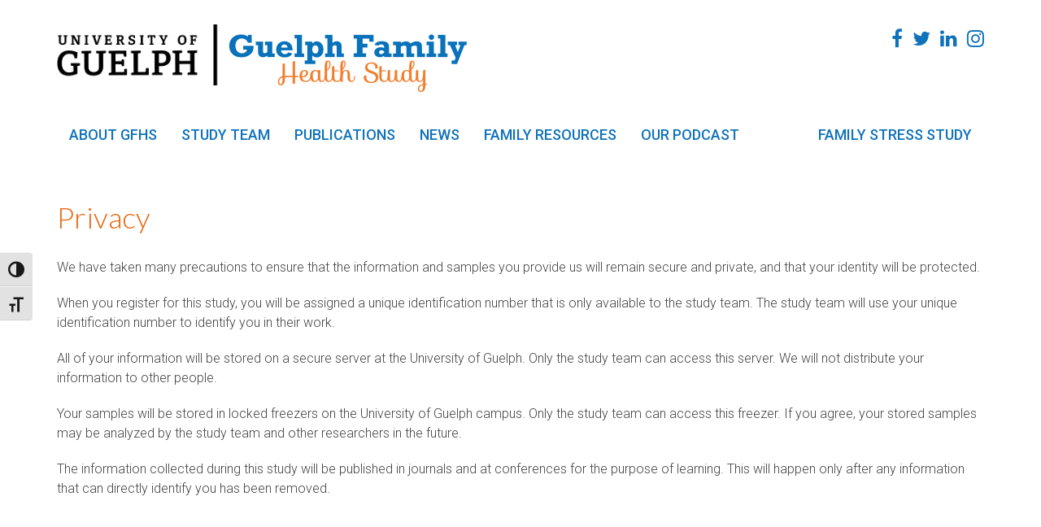

--- FILE ---
content_type: text/html; charset=UTF-8
request_url: https://guelphfamilyhealthstudy.com/about-gfhs/privacy/
body_size: 9862
content:
<!doctype html>
<html lang="en-US">
<head>
    <meta charset="utf-8">
    <meta http-equiv="X-UA-Compatible" content="IE=edge">
    <meta name="viewport" content="width=device-width, initial-scale=1">
    <meta name='robots' content='index, follow, max-image-preview:large, max-snippet:-1, max-video-preview:-1' />
	<style>img:is([sizes="auto" i], [sizes^="auto," i]) { contain-intrinsic-size: 3000px 1500px }</style>
	
	<!-- This site is optimized with the Yoast SEO plugin v26.8 - https://yoast.com/product/yoast-seo-wordpress/ -->
	<title>Privacy - Guelph Family Health Study</title>
	<link rel="canonical" href="https://guelphfamilyhealthstudy.com/about-gfhs/privacy/" />
	<meta property="og:locale" content="en_US" />
	<meta property="og:type" content="article" />
	<meta property="og:title" content="Privacy - Guelph Family Health Study" />
	<meta property="og:description" content="We have taken many precautions to ensure that the information and samples you provide us will remain secure and private, and that your identity will be protected. When you register for this study, you will be assigned a unique identification number that is only available to the study team. The study team will use your&hellip;" />
	<meta property="og:url" content="https://guelphfamilyhealthstudy.com/about-gfhs/privacy/" />
	<meta property="og:site_name" content="Guelph Family Health Study" />
	<meta property="article:publisher" content="https://www.facebook.com/guelphfamilyhealthstudy/" />
	<meta property="article:modified_time" content="2019-11-25T18:58:44+00:00" />
	<meta name="twitter:card" content="summary_large_image" />
	<meta name="twitter:site" content="@healthstudy" />
	<meta name="twitter:label1" content="Est. reading time" />
	<meta name="twitter:data1" content="1 minute" />
	<script type="application/ld+json" class="yoast-schema-graph">{"@context":"https://schema.org","@graph":[{"@type":"WebPage","@id":"https://guelphfamilyhealthstudy.com/about-gfhs/privacy/","url":"https://guelphfamilyhealthstudy.com/about-gfhs/privacy/","name":"Privacy - Guelph Family Health Study","isPartOf":{"@id":"https://guelphfamilyhealthstudy.com/#website"},"datePublished":"2018-02-15T21:24:50+00:00","dateModified":"2019-11-25T18:58:44+00:00","breadcrumb":{"@id":"https://guelphfamilyhealthstudy.com/about-gfhs/privacy/#breadcrumb"},"inLanguage":"en-US","potentialAction":[{"@type":"ReadAction","target":["https://guelphfamilyhealthstudy.com/about-gfhs/privacy/"]}]},{"@type":"BreadcrumbList","@id":"https://guelphfamilyhealthstudy.com/about-gfhs/privacy/#breadcrumb","itemListElement":[{"@type":"ListItem","position":1,"name":"Home","item":"https://guelphfamilyhealthstudy.com/"},{"@type":"ListItem","position":2,"name":"About GFHS","item":"https://guelphfamilyhealthstudy.com/about-gfhs/"},{"@type":"ListItem","position":3,"name":"Privacy"}]},{"@type":"WebSite","@id":"https://guelphfamilyhealthstudy.com/#website","url":"https://guelphfamilyhealthstudy.com/","name":"Guelph Family Health Study","description":"","publisher":{"@id":"https://guelphfamilyhealthstudy.com/#organization"},"potentialAction":[{"@type":"SearchAction","target":{"@type":"EntryPoint","urlTemplate":"https://guelphfamilyhealthstudy.com/?s={search_term_string}"},"query-input":{"@type":"PropertyValueSpecification","valueRequired":true,"valueName":"search_term_string"}}],"inLanguage":"en-US"},{"@type":"Organization","@id":"https://guelphfamilyhealthstudy.com/#organization","name":"Guelph Family Health Study","url":"https://guelphfamilyhealthstudy.com/","logo":{"@type":"ImageObject","inLanguage":"en-US","@id":"https://guelphfamilyhealthstudy.com/#/schema/logo/image/","url":"https://guelphfamilyhealthstudy.com/wp-content/uploads/2018/02/GFHS_Logo_best_0-1.jpg","contentUrl":"https://guelphfamilyhealthstudy.com/wp-content/uploads/2018/02/GFHS_Logo_best_0-1.jpg","width":600,"height":170,"caption":"Guelph Family Health Study"},"image":{"@id":"https://guelphfamilyhealthstudy.com/#/schema/logo/image/"},"sameAs":["https://www.facebook.com/guelphfamilyhealthstudy/","https://x.com/healthstudy"]}]}</script>
	<!-- / Yoast SEO plugin. -->


<link rel='dns-prefetch' href='//fonts.googleapis.com' />
		<!-- This site uses the Google Analytics by MonsterInsights plugin v9.11.1 - Using Analytics tracking - https://www.monsterinsights.com/ -->
							<script src="//www.googletagmanager.com/gtag/js?id=G-7FMFGB5GVQ"  data-cfasync="false" data-wpfc-render="false" type="text/javascript" async></script>
			<script data-cfasync="false" data-wpfc-render="false" type="text/javascript">
				var mi_version = '9.11.1';
				var mi_track_user = true;
				var mi_no_track_reason = '';
								var MonsterInsightsDefaultLocations = {"page_location":"https:\/\/guelphfamilyhealthstudy.com\/about-gfhs\/privacy\/"};
								if ( typeof MonsterInsightsPrivacyGuardFilter === 'function' ) {
					var MonsterInsightsLocations = (typeof MonsterInsightsExcludeQuery === 'object') ? MonsterInsightsPrivacyGuardFilter( MonsterInsightsExcludeQuery ) : MonsterInsightsPrivacyGuardFilter( MonsterInsightsDefaultLocations );
				} else {
					var MonsterInsightsLocations = (typeof MonsterInsightsExcludeQuery === 'object') ? MonsterInsightsExcludeQuery : MonsterInsightsDefaultLocations;
				}

								var disableStrs = [
										'ga-disable-G-7FMFGB5GVQ',
									];

				/* Function to detect opted out users */
				function __gtagTrackerIsOptedOut() {
					for (var index = 0; index < disableStrs.length; index++) {
						if (document.cookie.indexOf(disableStrs[index] + '=true') > -1) {
							return true;
						}
					}

					return false;
				}

				/* Disable tracking if the opt-out cookie exists. */
				if (__gtagTrackerIsOptedOut()) {
					for (var index = 0; index < disableStrs.length; index++) {
						window[disableStrs[index]] = true;
					}
				}

				/* Opt-out function */
				function __gtagTrackerOptout() {
					for (var index = 0; index < disableStrs.length; index++) {
						document.cookie = disableStrs[index] + '=true; expires=Thu, 31 Dec 2099 23:59:59 UTC; path=/';
						window[disableStrs[index]] = true;
					}
				}

				if ('undefined' === typeof gaOptout) {
					function gaOptout() {
						__gtagTrackerOptout();
					}
				}
								window.dataLayer = window.dataLayer || [];

				window.MonsterInsightsDualTracker = {
					helpers: {},
					trackers: {},
				};
				if (mi_track_user) {
					function __gtagDataLayer() {
						dataLayer.push(arguments);
					}

					function __gtagTracker(type, name, parameters) {
						if (!parameters) {
							parameters = {};
						}

						if (parameters.send_to) {
							__gtagDataLayer.apply(null, arguments);
							return;
						}

						if (type === 'event') {
														parameters.send_to = monsterinsights_frontend.v4_id;
							var hookName = name;
							if (typeof parameters['event_category'] !== 'undefined') {
								hookName = parameters['event_category'] + ':' + name;
							}

							if (typeof MonsterInsightsDualTracker.trackers[hookName] !== 'undefined') {
								MonsterInsightsDualTracker.trackers[hookName](parameters);
							} else {
								__gtagDataLayer('event', name, parameters);
							}
							
						} else {
							__gtagDataLayer.apply(null, arguments);
						}
					}

					__gtagTracker('js', new Date());
					__gtagTracker('set', {
						'developer_id.dZGIzZG': true,
											});
					if ( MonsterInsightsLocations.page_location ) {
						__gtagTracker('set', MonsterInsightsLocations);
					}
										__gtagTracker('config', 'G-7FMFGB5GVQ', {"allow_anchor":"true","forceSSL":"true","link_attribution":"true","page_path":location.pathname + location.search + location.hash} );
										window.gtag = __gtagTracker;										(function () {
						/* https://developers.google.com/analytics/devguides/collection/analyticsjs/ */
						/* ga and __gaTracker compatibility shim. */
						var noopfn = function () {
							return null;
						};
						var newtracker = function () {
							return new Tracker();
						};
						var Tracker = function () {
							return null;
						};
						var p = Tracker.prototype;
						p.get = noopfn;
						p.set = noopfn;
						p.send = function () {
							var args = Array.prototype.slice.call(arguments);
							args.unshift('send');
							__gaTracker.apply(null, args);
						};
						var __gaTracker = function () {
							var len = arguments.length;
							if (len === 0) {
								return;
							}
							var f = arguments[len - 1];
							if (typeof f !== 'object' || f === null || typeof f.hitCallback !== 'function') {
								if ('send' === arguments[0]) {
									var hitConverted, hitObject = false, action;
									if ('event' === arguments[1]) {
										if ('undefined' !== typeof arguments[3]) {
											hitObject = {
												'eventAction': arguments[3],
												'eventCategory': arguments[2],
												'eventLabel': arguments[4],
												'value': arguments[5] ? arguments[5] : 1,
											}
										}
									}
									if ('pageview' === arguments[1]) {
										if ('undefined' !== typeof arguments[2]) {
											hitObject = {
												'eventAction': 'page_view',
												'page_path': arguments[2],
											}
										}
									}
									if (typeof arguments[2] === 'object') {
										hitObject = arguments[2];
									}
									if (typeof arguments[5] === 'object') {
										Object.assign(hitObject, arguments[5]);
									}
									if ('undefined' !== typeof arguments[1].hitType) {
										hitObject = arguments[1];
										if ('pageview' === hitObject.hitType) {
											hitObject.eventAction = 'page_view';
										}
									}
									if (hitObject) {
										action = 'timing' === arguments[1].hitType ? 'timing_complete' : hitObject.eventAction;
										hitConverted = mapArgs(hitObject);
										__gtagTracker('event', action, hitConverted);
									}
								}
								return;
							}

							function mapArgs(args) {
								var arg, hit = {};
								var gaMap = {
									'eventCategory': 'event_category',
									'eventAction': 'event_action',
									'eventLabel': 'event_label',
									'eventValue': 'event_value',
									'nonInteraction': 'non_interaction',
									'timingCategory': 'event_category',
									'timingVar': 'name',
									'timingValue': 'value',
									'timingLabel': 'event_label',
									'page': 'page_path',
									'location': 'page_location',
									'title': 'page_title',
									'referrer' : 'page_referrer',
								};
								for (arg in args) {
																		if (!(!args.hasOwnProperty(arg) || !gaMap.hasOwnProperty(arg))) {
										hit[gaMap[arg]] = args[arg];
									} else {
										hit[arg] = args[arg];
									}
								}
								return hit;
							}

							try {
								f.hitCallback();
							} catch (ex) {
							}
						};
						__gaTracker.create = newtracker;
						__gaTracker.getByName = newtracker;
						__gaTracker.getAll = function () {
							return [];
						};
						__gaTracker.remove = noopfn;
						__gaTracker.loaded = true;
						window['__gaTracker'] = __gaTracker;
					})();
									} else {
										console.log("");
					(function () {
						function __gtagTracker() {
							return null;
						}

						window['__gtagTracker'] = __gtagTracker;
						window['gtag'] = __gtagTracker;
					})();
									}
			</script>
							<!-- / Google Analytics by MonsterInsights -->
		<link rel='stylesheet' id='wp-block-library-css' href='https://guelphfamilyhealthstudy.com/wp-includes/css/dist/block-library/style.min.css?ver=6.7.4' type='text/css' media='all' />
<style id='classic-theme-styles-inline-css' type='text/css'>
/*! This file is auto-generated */
.wp-block-button__link{color:#fff;background-color:#32373c;border-radius:9999px;box-shadow:none;text-decoration:none;padding:calc(.667em + 2px) calc(1.333em + 2px);font-size:1.125em}.wp-block-file__button{background:#32373c;color:#fff;text-decoration:none}
</style>
<style id='global-styles-inline-css' type='text/css'>
:root{--wp--preset--aspect-ratio--square: 1;--wp--preset--aspect-ratio--4-3: 4/3;--wp--preset--aspect-ratio--3-4: 3/4;--wp--preset--aspect-ratio--3-2: 3/2;--wp--preset--aspect-ratio--2-3: 2/3;--wp--preset--aspect-ratio--16-9: 16/9;--wp--preset--aspect-ratio--9-16: 9/16;--wp--preset--color--black: #000000;--wp--preset--color--cyan-bluish-gray: #abb8c3;--wp--preset--color--white: #ffffff;--wp--preset--color--pale-pink: #f78da7;--wp--preset--color--vivid-red: #cf2e2e;--wp--preset--color--luminous-vivid-orange: #ff6900;--wp--preset--color--luminous-vivid-amber: #fcb900;--wp--preset--color--light-green-cyan: #7bdcb5;--wp--preset--color--vivid-green-cyan: #00d084;--wp--preset--color--pale-cyan-blue: #8ed1fc;--wp--preset--color--vivid-cyan-blue: #0693e3;--wp--preset--color--vivid-purple: #9b51e0;--wp--preset--gradient--vivid-cyan-blue-to-vivid-purple: linear-gradient(135deg,rgba(6,147,227,1) 0%,rgb(155,81,224) 100%);--wp--preset--gradient--light-green-cyan-to-vivid-green-cyan: linear-gradient(135deg,rgb(122,220,180) 0%,rgb(0,208,130) 100%);--wp--preset--gradient--luminous-vivid-amber-to-luminous-vivid-orange: linear-gradient(135deg,rgba(252,185,0,1) 0%,rgba(255,105,0,1) 100%);--wp--preset--gradient--luminous-vivid-orange-to-vivid-red: linear-gradient(135deg,rgba(255,105,0,1) 0%,rgb(207,46,46) 100%);--wp--preset--gradient--very-light-gray-to-cyan-bluish-gray: linear-gradient(135deg,rgb(238,238,238) 0%,rgb(169,184,195) 100%);--wp--preset--gradient--cool-to-warm-spectrum: linear-gradient(135deg,rgb(74,234,220) 0%,rgb(151,120,209) 20%,rgb(207,42,186) 40%,rgb(238,44,130) 60%,rgb(251,105,98) 80%,rgb(254,248,76) 100%);--wp--preset--gradient--blush-light-purple: linear-gradient(135deg,rgb(255,206,236) 0%,rgb(152,150,240) 100%);--wp--preset--gradient--blush-bordeaux: linear-gradient(135deg,rgb(254,205,165) 0%,rgb(254,45,45) 50%,rgb(107,0,62) 100%);--wp--preset--gradient--luminous-dusk: linear-gradient(135deg,rgb(255,203,112) 0%,rgb(199,81,192) 50%,rgb(65,88,208) 100%);--wp--preset--gradient--pale-ocean: linear-gradient(135deg,rgb(255,245,203) 0%,rgb(182,227,212) 50%,rgb(51,167,181) 100%);--wp--preset--gradient--electric-grass: linear-gradient(135deg,rgb(202,248,128) 0%,rgb(113,206,126) 100%);--wp--preset--gradient--midnight: linear-gradient(135deg,rgb(2,3,129) 0%,rgb(40,116,252) 100%);--wp--preset--font-size--small: 13px;--wp--preset--font-size--medium: 20px;--wp--preset--font-size--large: 36px;--wp--preset--font-size--x-large: 42px;--wp--preset--spacing--20: 0.44rem;--wp--preset--spacing--30: 0.67rem;--wp--preset--spacing--40: 1rem;--wp--preset--spacing--50: 1.5rem;--wp--preset--spacing--60: 2.25rem;--wp--preset--spacing--70: 3.38rem;--wp--preset--spacing--80: 5.06rem;--wp--preset--shadow--natural: 6px 6px 9px rgba(0, 0, 0, 0.2);--wp--preset--shadow--deep: 12px 12px 50px rgba(0, 0, 0, 0.4);--wp--preset--shadow--sharp: 6px 6px 0px rgba(0, 0, 0, 0.2);--wp--preset--shadow--outlined: 6px 6px 0px -3px rgba(255, 255, 255, 1), 6px 6px rgba(0, 0, 0, 1);--wp--preset--shadow--crisp: 6px 6px 0px rgba(0, 0, 0, 1);}:where(.is-layout-flex){gap: 0.5em;}:where(.is-layout-grid){gap: 0.5em;}body .is-layout-flex{display: flex;}.is-layout-flex{flex-wrap: wrap;align-items: center;}.is-layout-flex > :is(*, div){margin: 0;}body .is-layout-grid{display: grid;}.is-layout-grid > :is(*, div){margin: 0;}:where(.wp-block-columns.is-layout-flex){gap: 2em;}:where(.wp-block-columns.is-layout-grid){gap: 2em;}:where(.wp-block-post-template.is-layout-flex){gap: 1.25em;}:where(.wp-block-post-template.is-layout-grid){gap: 1.25em;}.has-black-color{color: var(--wp--preset--color--black) !important;}.has-cyan-bluish-gray-color{color: var(--wp--preset--color--cyan-bluish-gray) !important;}.has-white-color{color: var(--wp--preset--color--white) !important;}.has-pale-pink-color{color: var(--wp--preset--color--pale-pink) !important;}.has-vivid-red-color{color: var(--wp--preset--color--vivid-red) !important;}.has-luminous-vivid-orange-color{color: var(--wp--preset--color--luminous-vivid-orange) !important;}.has-luminous-vivid-amber-color{color: var(--wp--preset--color--luminous-vivid-amber) !important;}.has-light-green-cyan-color{color: var(--wp--preset--color--light-green-cyan) !important;}.has-vivid-green-cyan-color{color: var(--wp--preset--color--vivid-green-cyan) !important;}.has-pale-cyan-blue-color{color: var(--wp--preset--color--pale-cyan-blue) !important;}.has-vivid-cyan-blue-color{color: var(--wp--preset--color--vivid-cyan-blue) !important;}.has-vivid-purple-color{color: var(--wp--preset--color--vivid-purple) !important;}.has-black-background-color{background-color: var(--wp--preset--color--black) !important;}.has-cyan-bluish-gray-background-color{background-color: var(--wp--preset--color--cyan-bluish-gray) !important;}.has-white-background-color{background-color: var(--wp--preset--color--white) !important;}.has-pale-pink-background-color{background-color: var(--wp--preset--color--pale-pink) !important;}.has-vivid-red-background-color{background-color: var(--wp--preset--color--vivid-red) !important;}.has-luminous-vivid-orange-background-color{background-color: var(--wp--preset--color--luminous-vivid-orange) !important;}.has-luminous-vivid-amber-background-color{background-color: var(--wp--preset--color--luminous-vivid-amber) !important;}.has-light-green-cyan-background-color{background-color: var(--wp--preset--color--light-green-cyan) !important;}.has-vivid-green-cyan-background-color{background-color: var(--wp--preset--color--vivid-green-cyan) !important;}.has-pale-cyan-blue-background-color{background-color: var(--wp--preset--color--pale-cyan-blue) !important;}.has-vivid-cyan-blue-background-color{background-color: var(--wp--preset--color--vivid-cyan-blue) !important;}.has-vivid-purple-background-color{background-color: var(--wp--preset--color--vivid-purple) !important;}.has-black-border-color{border-color: var(--wp--preset--color--black) !important;}.has-cyan-bluish-gray-border-color{border-color: var(--wp--preset--color--cyan-bluish-gray) !important;}.has-white-border-color{border-color: var(--wp--preset--color--white) !important;}.has-pale-pink-border-color{border-color: var(--wp--preset--color--pale-pink) !important;}.has-vivid-red-border-color{border-color: var(--wp--preset--color--vivid-red) !important;}.has-luminous-vivid-orange-border-color{border-color: var(--wp--preset--color--luminous-vivid-orange) !important;}.has-luminous-vivid-amber-border-color{border-color: var(--wp--preset--color--luminous-vivid-amber) !important;}.has-light-green-cyan-border-color{border-color: var(--wp--preset--color--light-green-cyan) !important;}.has-vivid-green-cyan-border-color{border-color: var(--wp--preset--color--vivid-green-cyan) !important;}.has-pale-cyan-blue-border-color{border-color: var(--wp--preset--color--pale-cyan-blue) !important;}.has-vivid-cyan-blue-border-color{border-color: var(--wp--preset--color--vivid-cyan-blue) !important;}.has-vivid-purple-border-color{border-color: var(--wp--preset--color--vivid-purple) !important;}.has-vivid-cyan-blue-to-vivid-purple-gradient-background{background: var(--wp--preset--gradient--vivid-cyan-blue-to-vivid-purple) !important;}.has-light-green-cyan-to-vivid-green-cyan-gradient-background{background: var(--wp--preset--gradient--light-green-cyan-to-vivid-green-cyan) !important;}.has-luminous-vivid-amber-to-luminous-vivid-orange-gradient-background{background: var(--wp--preset--gradient--luminous-vivid-amber-to-luminous-vivid-orange) !important;}.has-luminous-vivid-orange-to-vivid-red-gradient-background{background: var(--wp--preset--gradient--luminous-vivid-orange-to-vivid-red) !important;}.has-very-light-gray-to-cyan-bluish-gray-gradient-background{background: var(--wp--preset--gradient--very-light-gray-to-cyan-bluish-gray) !important;}.has-cool-to-warm-spectrum-gradient-background{background: var(--wp--preset--gradient--cool-to-warm-spectrum) !important;}.has-blush-light-purple-gradient-background{background: var(--wp--preset--gradient--blush-light-purple) !important;}.has-blush-bordeaux-gradient-background{background: var(--wp--preset--gradient--blush-bordeaux) !important;}.has-luminous-dusk-gradient-background{background: var(--wp--preset--gradient--luminous-dusk) !important;}.has-pale-ocean-gradient-background{background: var(--wp--preset--gradient--pale-ocean) !important;}.has-electric-grass-gradient-background{background: var(--wp--preset--gradient--electric-grass) !important;}.has-midnight-gradient-background{background: var(--wp--preset--gradient--midnight) !important;}.has-small-font-size{font-size: var(--wp--preset--font-size--small) !important;}.has-medium-font-size{font-size: var(--wp--preset--font-size--medium) !important;}.has-large-font-size{font-size: var(--wp--preset--font-size--large) !important;}.has-x-large-font-size{font-size: var(--wp--preset--font-size--x-large) !important;}
:where(.wp-block-post-template.is-layout-flex){gap: 1.25em;}:where(.wp-block-post-template.is-layout-grid){gap: 1.25em;}
:where(.wp-block-columns.is-layout-flex){gap: 2em;}:where(.wp-block-columns.is-layout-grid){gap: 2em;}
:root :where(.wp-block-pullquote){font-size: 1.5em;line-height: 1.6;}
</style>
<link rel='stylesheet' id='ui-font-css' href='https://guelphfamilyhealthstudy.com/wp-content/plugins/wp-accessibility/toolbar/fonts/css/a11y-toolbar.css?ver=2.3.1' type='text/css' media='all' />
<link rel='stylesheet' id='wpa-toolbar-css' href='https://guelphfamilyhealthstudy.com/wp-content/plugins/wp-accessibility/toolbar/css/a11y.css?ver=2.3.1' type='text/css' media='all' />
<link rel='stylesheet' id='ui-fontsize.css-css' href='https://guelphfamilyhealthstudy.com/wp-content/plugins/wp-accessibility/toolbar/css/a11y-fontsize.css?ver=2.3.1' type='text/css' media='all' />
<style id='ui-fontsize.css-inline-css' type='text/css'>
html { --wpa-font-size: clamp( 24px, 1.5rem, 36px ); --wpa-h1-size : clamp( 48px, 3rem, 72px ); --wpa-h2-size : clamp( 40px, 2.5rem, 60px ); --wpa-h3-size : clamp( 32px, 2rem, 48px ); --wpa-h4-size : clamp( 28px, 1.75rem, 42px ); --wpa-sub-list-size: 1.1em; --wpa-sub-sub-list-size: 1em; } 
</style>
<link rel='stylesheet' id='wpa-style-css' href='https://guelphfamilyhealthstudy.com/wp-content/plugins/wp-accessibility/css/wpa-style.css?ver=2.3.1' type='text/css' media='all' />
<style id='wpa-style-inline-css' type='text/css'>
:root { --admin-bar-top : 7px; }
</style>
<link rel='stylesheet' id='uofgfhs-css' href='https://guelphfamilyhealthstudy.com/wp-content/themes/bds-uofgfhs/assets/style/compiled/style.css?ver=1750092366' type='text/css' media='all' />
<link rel='stylesheet' id='google-fonts-css' href='https://fonts.googleapis.com/css?family=Lato%3A300%2C300i%7CRoboto%3A300%2C300i%2C500%2C500i%22+rel%3D%22stylesheet&#038;ver=1.0' type='text/css' media='all' />
<script type="text/javascript" src="https://guelphfamilyhealthstudy.com/wp-content/plugins/google-analytics-for-wordpress/assets/js/frontend-gtag.min.js?ver=9.11.1" id="monsterinsights-frontend-script-js" async="async" data-wp-strategy="async"></script>
<script data-cfasync="false" data-wpfc-render="false" type="text/javascript" id='monsterinsights-frontend-script-js-extra'>/* <![CDATA[ */
var monsterinsights_frontend = {"js_events_tracking":"true","download_extensions":"doc,pdf,ppt,zip,xls,docx,pptx,xlsx","inbound_paths":"[]","home_url":"https:\/\/guelphfamilyhealthstudy.com","hash_tracking":"true","v4_id":"G-7FMFGB5GVQ"};/* ]]> */
</script>
<script type="text/javascript" src="https://guelphfamilyhealthstudy.com/wp-includes/js/jquery/jquery.min.js?ver=3.7.1" id="jquery-core-js"></script>
<script type="text/javascript" src="https://guelphfamilyhealthstudy.com/wp-includes/js/jquery/jquery-migrate.min.js?ver=3.4.1" id="jquery-migrate-js"></script>
<link rel="https://api.w.org/" href="https://guelphfamilyhealthstudy.com/wp-json/" /><link rel="alternate" title="JSON" type="application/json" href="https://guelphfamilyhealthstudy.com/wp-json/wp/v2/pages/74" /><link rel="EditURI" type="application/rsd+xml" title="RSD" href="https://guelphfamilyhealthstudy.com/xmlrpc.php?rsd" />
<link rel='shortlink' href='https://guelphfamilyhealthstudy.com/?p=74' />
<link rel="alternate" title="oEmbed (JSON)" type="application/json+oembed" href="https://guelphfamilyhealthstudy.com/wp-json/oembed/1.0/embed?url=https%3A%2F%2Fguelphfamilyhealthstudy.com%2Fabout-gfhs%2Fprivacy%2F" />
<link rel="alternate" title="oEmbed (XML)" type="text/xml+oembed" href="https://guelphfamilyhealthstudy.com/wp-json/oembed/1.0/embed?url=https%3A%2F%2Fguelphfamilyhealthstudy.com%2Fabout-gfhs%2Fprivacy%2F&#038;format=xml" />
		<style type="text/css" id="wp-custom-css">
			.carousel.cycle-slide-active img {
	transition: none;
	transform: scale(1);
	transform-origin: center center;
}		</style>
		</head>
<body class="page-template-default page page-id-74 page-child parent-pageid-520 wp-custom-logo">
    <a class="skipper sr-only sr-only-focusable" href="#content">Skip to content</a> <a class="skipper sr-only sr-only-focusable" href="#navbar">Skip to navigation</a>

    <header id="header" class="layout layout--header layout--paddedMedium" role="banner" style="background-image: url()">
        <div class="container">
            <div class="row">
                <div class="col-xs-12 col-sm-8 col-md-8">
                    <a href="http://uoguelph.ca" class="uofg-logo">
                        <img src="https://guelphfamilyhealthstudy.com/wp-content/themes/bds-uofgfhs/assets/img/uog-logo.png" alt="University of Guelph">
                    </a>
                    <div class="site-logo"><a href="https://guelphfamilyhealthstudy.com"><img src="https://guelphfamilyhealthstudy.com/wp-content/uploads/2018/03/GFHS_Wordmark-alt.png" alt="Guelph Family Health Study"></a></div>                </div>

                <div class="col-xs-4 col-sm-4 col-md-4">
                    <ul class="socialList">
                                                    <li>
                                <a href="https://www.facebook.com/guelphfamilyhealthstudy/">
                                    <span class="fa fa-facebook" aria-hidden="true"></span>
                                    <span class="sr-only">Like us on Facebook</span>
                                </a>
                            </li>
                                                                            <li>
                                <a href="https://twitter.com/healthstudy">
                                    <span class="fa fa-twitter" aria-hidden="true"></span>
                                    <span class="sr-only">Follow us on Twitter</span>
                                </a>
                            </li>
                                                                                                    <li>
                                <a href="https://www.linkedin.com/company/guelph-family-health-study/about/">
                                    <span class="fa fa-linkedin" aria-hidden="true"></span>
                                    <span class="sr-only">Connect on LinkedIn</span>
                                </a>
                            </li>
                                                                            <li>
                                <a href="https://instagram.com/familyhealthstudy">
                                    <span class="fa fa-instagram" aria-hidden="true"></span>
                                    <span class="sr-only">Follow us on Instagram</span>
                                </a>
                            </li>
                                            </ul>
                </div>
            </div>
        </div>
    </header>

    <nav class="navbar navbar-default" role="navigation">
    <div class="container">
        <div class="navbar-header">
            <button type="button" class="navbar-toggle" data-toggle="collapse" data-target="#navbar" aria-expanded="false" aria-controls="navbar">
                <span class="sr-only">Toggle navigation</span>
                <span class="icon-bar"></span>
                <span class="icon-bar"></span>
                <span class="icon-bar"></span>
            </button>
        </div>

        <div id="navbar" class="navbar-collapse collapse">
            <ul class="nav navbar-nav">
                <li id="menu-item-45" class="menu-item menu-item-type-custom menu-item-object-custom current-menu-ancestor menu-item-has-children menu-item-45 depth-1 dropdown"><a href="#" data-toggle="dropdown" class="dropdown-toggle" aria-haspopup="true">About GFHS <span class="caret"></span></a>
<ul role="menu" class="dropdown-menu depth-1">
	<li id="menu-item-49" class="menu-item menu-item-type-post_type menu-item-object-page menu-item-49 depth-2"><a title="About the Study" href="https://guelphfamilyhealthstudy.com/about-gfhs/about-the-study/">About the Study</a></li>
	<li id="menu-item-362" class="menu-item menu-item-type-post_type menu-item-object-page menu-item-362 depth-2"><a title="Partners" href="https://guelphfamilyhealthstudy.com/about-gfhs/partners/">Partners</a></li>
	<li id="menu-item-888" class="menu-item menu-item-type-post_type menu-item-object-page menu-item-888 depth-2"><a title="Funding" href="https://guelphfamilyhealthstudy.com/about-gfhs/funding/">Funding</a></li>
	<li id="menu-item-339" class="menu-item menu-item-type-post_type menu-item-object-page menu-item-339 depth-2"><a href="https://guelphfamilyhealthstudy.com/?page_id=119">Promote</a></li>
	<li id="menu-item-352" class="menu-item menu-item-type-post_type menu-item-object-page menu-item-352 depth-2"><a title="Donate" href="https://guelphfamilyhealthstudy.com/get-involved/donate/">Donate</a></li>
	<li id="menu-item-853" class="menu-item menu-item-type-post_type menu-item-object-page menu-item-853 depth-2"><a title="Contact Us" href="https://guelphfamilyhealthstudy.com/contact/">Contact Us</a></li>
	<li id="menu-item-3485" class="menu-item menu-item-type-post_type menu-item-object-page current-menu-ancestor current-menu-parent current_page_parent current_page_ancestor menu-item-has-children menu-item-3485 depth-2 dropdown"><a title="Get Involved" href="https://guelphfamilyhealthstudy.com/get-involved/">Get Involved</a>
	<ul role="menu" class="dropdown-menu depth-2">
		<li id="menu-item-1309" class="menu-item menu-item-type-post_type menu-item-object-page menu-item-1309 depth-3"><a title="Join the Study" href="https://guelphfamilyhealthstudy.com/get-involved/register/">Join the Study</a></li>
		<li id="menu-item-47" class="menu-item menu-item-type-post_type menu-item-object-page menu-item-47 depth-3"><a href="https://guelphfamilyhealthstudy.com/about-gfhs/frequently-asked-questions/">FAQs</a></li>
		<li id="menu-item-514" class="menu-item menu-item-type-post_type menu-item-object-page menu-item-514 depth-3"><a title="What to Expect" href="https://guelphfamilyhealthstudy.com/videos/">What to Expect</a></li>
		<li id="menu-item-509" class="menu-item menu-item-type-post_type menu-item-object-page current-menu-item page_item page-item-74 current_page_item menu-item-509 depth-3 active"><a title="Privacy" href="https://guelphfamilyhealthstudy.com/about-gfhs/privacy/">Privacy</a></li>
		<li id="menu-item-1303" class="menu-item menu-item-type-post_type menu-item-object-page menu-item-1303 depth-3"><a href="https://guelphfamilyhealthstudy.com/get-involved/student-researchers/">Student Researchers</a></li>
	</ul>
</li>
</ul>
</li>
<li id="menu-item-220" class="menu-item menu-item-type-custom menu-item-object-custom menu-item-has-children menu-item-220 depth-1 dropdown"><a href="#" data-toggle="dropdown" class="dropdown-toggle" aria-haspopup="true">Study Team <span class="caret"></span></a>
<ul role="menu" class="dropdown-menu depth-1">
	<li id="menu-item-725" class="menu-item menu-item-type-post_type menu-item-object-page menu-item-725 depth-2"><a title="GFHS Councils" href="https://guelphfamilyhealthstudy.com/study-team/family-council/">GFHS Councils</a></li>
	<li id="menu-item-247" class="menu-item menu-item-type-post_type menu-item-object-page menu-item-247 depth-2"><a title="Researchers" href="https://guelphfamilyhealthstudy.com/researchers/">Researchers</a></li>
	<li id="menu-item-252" class="menu-item menu-item-type-post_type menu-item-object-page menu-item-252 depth-2"><a title="Staff" href="https://guelphfamilyhealthstudy.com/study-team/staff/">Staff</a></li>
	<li id="menu-item-262" class="menu-item menu-item-type-post_type menu-item-object-page menu-item-262 depth-2"><a title="Students" href="https://guelphfamilyhealthstudy.com/study-team/students/">Students</a></li>
	<li id="menu-item-375" class="menu-item menu-item-type-post_type menu-item-object-page menu-item-375 depth-2"><a title="Alumni" href="https://guelphfamilyhealthstudy.com/study-team/alumni/">Alumni</a></li>
</ul>
</li>
<li id="menu-item-506" class="menu-item menu-item-type-post_type menu-item-object-page menu-item-506 depth-1"><a title="Publications" href="https://guelphfamilyhealthstudy.com/publications/">Publications</a></li>
<li id="menu-item-72" class="menu-item menu-item-type-post_type menu-item-object-page menu-item-72 depth-1"><a title="News" href="https://guelphfamilyhealthstudy.com/news/">News</a></li>
<li id="menu-item-203" class="menu-item menu-item-type-custom menu-item-object-custom menu-item-has-children menu-item-203 depth-1 dropdown"><a href="#" data-toggle="dropdown" class="dropdown-toggle" aria-haspopup="true"><span>Family </span>Resources <span class="caret"></span></a>
<ul role="menu" class="dropdown-menu depth-1">
	<li id="menu-item-503" class="menu-item menu-item-type-post_type menu-item-object-page menu-item-503 depth-2"><a title="Our Cookbooks" href="https://guelphfamilyhealthstudy.com/cookbooks/">Our Cookbooks</a></li>
	<li id="menu-item-2553" class="menu-item menu-item-type-post_type menu-item-object-page menu-item-2553 depth-2"><a title="10 Exciting GFHS Research Findings!" href="https://guelphfamilyhealthstudy.com/10-exciting-gfhs-research-findings/">10 Exciting GFHS Research Findings!</a></li>
	<li id="menu-item-2009" class="menu-item menu-item-type-post_type menu-item-object-page menu-item-2009 depth-2"><a title="Food Literacy &#038; Nutrition" href="https://guelphfamilyhealthstudy.com/nutrition/">Food Literacy &#038; Nutrition</a></li>
	<li id="menu-item-1948" class="menu-item menu-item-type-post_type menu-item-object-page menu-item-1948 depth-2"><a title="Food Waste" href="https://guelphfamilyhealthstudy.com/reducing-food-waste/">Food Waste</a></li>
	<li id="menu-item-2011" class="menu-item menu-item-type-post_type menu-item-object-page menu-item-2011 depth-2"><a title="Screen Time" href="https://guelphfamilyhealthstudy.com/screen-time/">Screen Time</a></li>
	<li id="menu-item-2007" class="menu-item menu-item-type-post_type menu-item-object-page menu-item-2007 depth-2"><a title="Physical Activity" href="https://guelphfamilyhealthstudy.com/physical-activity/">Physical Activity</a></li>
	<li id="menu-item-2010" class="menu-item menu-item-type-post_type menu-item-object-page menu-item-2010 depth-2"><a title="Sleep" href="https://guelphfamilyhealthstudy.com/sleep/">Sleep</a></li>
	<li id="menu-item-2008" class="menu-item menu-item-type-post_type menu-item-object-page menu-item-2008 depth-2"><a title="Stress" href="https://guelphfamilyhealthstudy.com/stress/">Stress</a></li>
</ul>
</li>
<li id="menu-item-3476" class="menu-item menu-item-type-post_type menu-item-object-page menu-item-3476 depth-1"><a href="https://guelphfamilyhealthstudy.com/healthy-habits-happy-homes-podcast/">Our Podcast</a></li>
            </ul>

            <ul id="menu-highlight-menu" class="nav navbar-nav navbar-right"><li id="menu-item-3477" class="menu-item menu-item-type-post_type menu-item-object-page menu-item-3477 depth-1"><a href="https://guelphfamilyhealthstudy.com/about-the-family-stress-study/">Family Stress Study</a></li>
</ul>        </div>
    </div>
</nav>

<main id="content" class="layout layout--content" role="main" tabindex="-1">
    
    <div class="container">
        <div class="row">
            <article class="layout layout--main layout--paddedLarge">
                
                                    <h1 class="page-title">Privacy</h1>
                    
                    <div class="body">
                        
<p>We have taken many precautions to ensure that the information and samples you provide us will remain secure and private, and that your identity will be protected.</p>



<p>When you register for this study, you will be assigned a unique identification number that is only available to the study team. The study team will use your unique identification number to identify you in their work.</p>



<p>All of your information will be stored on a secure server at the University of Guelph. Only the study team can access this server. We will not distribute your information to other people.</p>



<p>Your samples will be stored in locked freezers on the University of Guelph campus. Only the study team can access this freezer. If you agree, your stored samples may be analyzed by the study team and other researchers in the future.</p>



<p>The information collected during this study will be published in journals and at conferences for the purpose of learning. This will happen only after any information that can directly identify you has been removed.</p>
                    </div>
                
                            </article>
        </div>
    </div>
</main>


    
        <div class="layout layout--paddedLarge layout--stripePrimary">
        <div class="container">
            <div class="row">
                <div class="col-sm-4"><div id="text-4" class="widget widget_text"><h4 class="widget__title">About GFHS</h4>			<div class="textwidget"><p>The Guelph Family Health Study is testing new ways for kids to learn healthy habits early – habits that can significantly lower your child’s risk for disease now and in the future.</p>
</div>
		</div><div id="custom_html-4" class="widget_text widget widget_custom_html"><div class="textwidget custom-html-widget"><a class="btn btn-primary btn-lg" href="/about-gfhs/about-the-study/">About The Study</a></div></div></div>
                <div class="col-sm-4"><div id="text-3" class="widget widget_text"><h4 class="widget__title">Partners &#038; Supporters</h4>			<div class="textwidget"><p>A special thank you to our partners and supporters for helping us to ensure that everyone in our community has access to the Guelph Family Health Study.</p>
</div>
		</div><div id="custom_html-2" class="widget_text widget widget_custom_html"><div class="textwidget custom-html-widget"><a class="btn btn-primary btn-lg" href="/study-team/partners-supporters/">See Partners</a></div></div></div>
                <div class="col-sm-4"><div id="search-2" class="widget widget_search"><h4 class="widget__title">Search</h4><form role="search" method="get" class="search-form" action="https://guelphfamilyhealthstudy.com/">
				<label>
					<span class="screen-reader-text">Search for:</span>
					<input type="search" class="search-field" placeholder="Search &hellip;" value="" name="s" />
				</label>
				<input type="submit" class="search-submit" value="Search" />
			</form></div></div>
            </div>
        </div>
    </div>

    <footer class="layout layout--footer layout--paddedSmall" role="contentinfo">
        <div class="container">
            <p class="copyright">
                <span>&copy; 2026 Guelph Family Health Study.</span>
                <span>Site by <a href="https://barking.ca">Barking Dog Studios</a></span>
            </p>

            <ul id="menu-footer-menu" class="inlineList inlineList--small inlineList--light"><li id="menu-item-183" class="menu-item menu-item-type-post_type menu-item-object-page menu-item-home menu-item-183"><a href="https://guelphfamilyhealthstudy.com/">Home</a></li>
<li id="menu-item-181" class="menu-item menu-item-type-post_type menu-item-object-page menu-item-181"><a href="https://guelphfamilyhealthstudy.com/sitemap/">Sitemap</a></li>
<li id="menu-item-182" class="menu-item menu-item-type-post_type menu-item-object-page menu-item-182"><a href="https://guelphfamilyhealthstudy.com/contact/">Contact</a></li>
<li id="menu-item-184" class="menu-item menu-item-type-post_type menu-item-object-page menu-item-184"><a href="https://guelphfamilyhealthstudy.com/get-involved/register/">Register</a></li>
</ul>        </div>
    </footer>

    <script type="text/javascript" id="wpa-toolbar-js-extra">
/* <![CDATA[ */
var wpatb = {"location":"body","is_rtl":"ltr","is_right":"default","responsive":"a11y-responsive","contrast":"Toggle High Contrast","grayscale":"Toggle Grayscale","fontsize":"Toggle Font size","custom_location":"standard-location","enable_grayscale":"false","enable_fontsize":"true","enable_contrast":"true"};
var wpa11y = {"path":"https:\/\/guelphfamilyhealthstudy.com\/wp-content\/plugins\/wp-accessibility\/toolbar\/css\/a11y-contrast.css?version=2.3.1"};
/* ]]> */
</script>
<script type="text/javascript" src="https://guelphfamilyhealthstudy.com/wp-content/plugins/wp-accessibility/js/wpa-toolbar.min.js?ver=2.3.1" id="wpa-toolbar-js" defer="defer" data-wp-strategy="defer"></script>
<script type="text/javascript" src="https://guelphfamilyhealthstudy.com/wp-content/themes/bds-uofgfhs/assets/script/vendor/bootstrap.min.js?ver=3.3.7" id="bootstrap-js"></script>
<script type="text/javascript" src="https://guelphfamilyhealthstudy.com/wp-content/themes/bds-uofgfhs/assets/script/vendor/jquery.cycle2.min.js?ver=2.1.6" id="cycle2-js"></script>
<script type="text/javascript" src="https://guelphfamilyhealthstudy.com/wp-content/themes/bds-uofgfhs/assets/script/vendor/jquery.fancybox.min.js?ver=3.0.47" id="fancybox3-js"></script>
<script type="text/javascript" src="https://guelphfamilyhealthstudy.com/wp-content/themes/bds-uofgfhs/assets/script/app.js?ver=1.0.0" id="uofgfhs-js"></script>
<script type="text/javascript" id="wp-accessibility-js-extra">
/* <![CDATA[ */
var wpa = {"skiplinks":{"enabled":false,"output":""},"target":"","tabindex":"1","underline":{"enabled":false,"target":"a"},"videos":"","dir":"ltr","viewport":"1","lang":"en-US","titles":"1","labels":"1","wpalabels":{"s":"Search","author":"Name","email":"Email","url":"Website","comment":"Comment"},"alt":"","altSelector":".hentry img[alt]:not([alt=\"\"]), .comment-content img[alt]:not([alt=\"\"]), #content img[alt]:not([alt=\"\"]),.entry-content img[alt]:not([alt=\"\"])","current":"","errors":"","tracking":"1","ajaxurl":"https:\/\/guelphfamilyhealthstudy.com\/wp-admin\/admin-ajax.php","security":"2f702615ad","action":"wpa_stats_action","url":"https:\/\/guelphfamilyhealthstudy.com\/about-gfhs\/privacy\/","post_id":"74","continue":"","pause":"Pause video","play":"Play video","restUrl":"https:\/\/guelphfamilyhealthstudy.com\/wp-json\/wp\/v2\/media","ldType":"button","ldHome":"https:\/\/guelphfamilyhealthstudy.com","ldText":"<span class=\"dashicons dashicons-media-text\" aria-hidden=\"true\"><\/span><span class=\"screen-reader\">Long Description<\/span>"};
/* ]]> */
</script>
<script type="text/javascript" src="https://guelphfamilyhealthstudy.com/wp-content/plugins/wp-accessibility/js/wp-accessibility.min.js?ver=2.3.1" id="wp-accessibility-js" defer="defer" data-wp-strategy="defer"></script>

		<script defer src="https://static.cloudflareinsights.com/beacon.min.js/vcd15cbe7772f49c399c6a5babf22c1241717689176015" integrity="sha512-ZpsOmlRQV6y907TI0dKBHq9Md29nnaEIPlkf84rnaERnq6zvWvPUqr2ft8M1aS28oN72PdrCzSjY4U6VaAw1EQ==" data-cf-beacon='{"version":"2024.11.0","token":"c555aafab8384587a9d1d3647ecee509","r":1,"server_timing":{"name":{"cfCacheStatus":true,"cfEdge":true,"cfExtPri":true,"cfL4":true,"cfOrigin":true,"cfSpeedBrain":true},"location_startswith":null}}' crossorigin="anonymous"></script>
</body>
</html>


--- FILE ---
content_type: text/javascript
request_url: https://guelphfamilyhealthstudy.com/wp-content/themes/bds-uofgfhs/assets/script/app.js?ver=1.0.0
body_size: 569
content:
!function($) {
  'use strict';

  // Make navbar stick when scrolled
  $('.navbar').affix({
    offset: {
      top: function() {
        return (this.top = $('#header').outerHeight());
      }
    }
  });

  // Configure homepage slideshow
  $('.slideshow').cycle({
    timeout: 6000,
    slides: '.slideshow-item',
    prev: '.slideshow-control--prev',
    next: '.slideshow-control--next',
    autoHeight: 'calc'
  });

  // Configure carousel on homepage
  $('.carousel-wrap').cycle({
    fx: 'fade',
    timeout: 10000,
    slides: '.carousel',
    prev: '.carousel-control--prev',
    next: '.carousel-control--next',
    updateView: -1
  });

  // Configure slider throughout site
  $('.slider__items').cycle({
    fx: 'fade',
    timeout: 5000,
    slides: '.slider__item',
    autoHeight: 'calc',
    next: '[data-action="slide-next"]',
    prev: '[data-action="slide-prev"]'
  });

  // Prevent automatic transitions once manual interaction happens
  $('.slider__control').on('click', function() {
    $('.slider__items').cycle('pause');
  })

  // Bind fancybox to WordPress galleries
  $('.gallery-item a')
    .attr('data-fancybox', 'gallery')
    .fancybox({
      caption: function(instance, item) {
        return $(this).parents('.gallery-item').find('.wp-caption-text').text();
      }
    });

  // Bind fancybox to all video links in content area
  $('.layout--content a')
    .filter(function(index) {
      var href = $(this).attr('href');
      var regex = /(youtube.com|youtu.be|vimeo.com)/ig;
      return regex.test(href);
    })
    .fancybox({
      youtube: {
        controls: 1,
        showinfo: 1
      },
      afterLoad: function(instance, current) {
        // Remove scrollbars and change background
        current.$content.css({
          overflow: 'visible',
          background: '#000'
        });
      },
      onUpdate: function(instance, current) {
        var width;
        var height;
        var ratio = 16 / 9;
        var video = current.$content;

        if (video) {
          video.hide();
          width  = current.$slide.width();
          height = current.$slide.height() - 100;

          if (height * ratio > width) {
            height = width / ratio;
          } else {
            width = height * ratio;
          }

          video.css({
            width: width,
            height: height
          }).show();
        }
      }
    });

    // Bind fancybox to all newsletter modal links
    $('[data-action="newsletter-modal"]').fancybox({
      fullScreen: false,
      preload: false,
      closeClickOutside: false,
      iframe: {
        css: { width: '620px' }
      }
    });

    // Bind fancybox to all modal links
    $('[data-action="modal"]').fancybox({
      fullScreen: false,
      preload: false,
      closeClickOutside: false
    });

}(jQuery);
